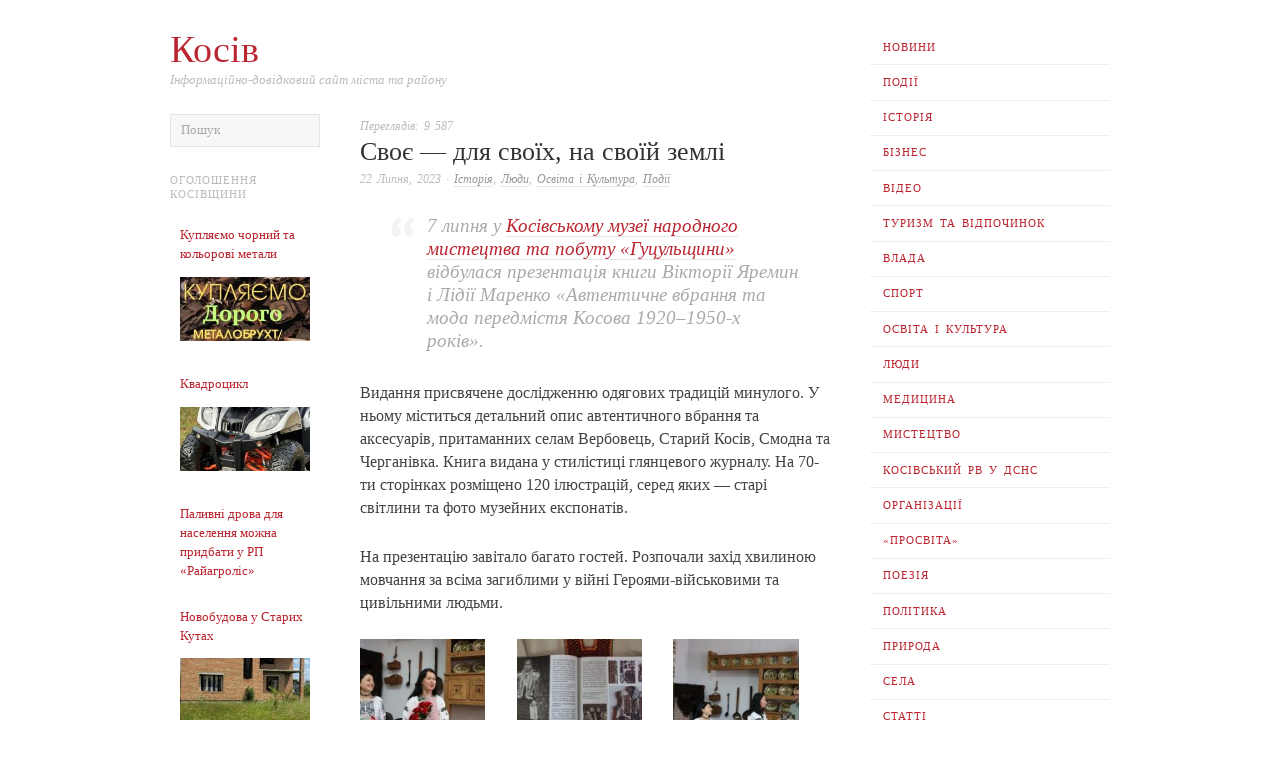

--- FILE ---
content_type: text/html; charset=utf-8
request_url: https://www.google.com/recaptcha/api2/aframe
body_size: 267
content:
<!DOCTYPE HTML><html><head><meta http-equiv="content-type" content="text/html; charset=UTF-8"></head><body><script nonce="MRknFI10DsUcNcPvCaOt8Q">/** Anti-fraud and anti-abuse applications only. See google.com/recaptcha */ try{var clients={'sodar':'https://pagead2.googlesyndication.com/pagead/sodar?'};window.addEventListener("message",function(a){try{if(a.source===window.parent){var b=JSON.parse(a.data);var c=clients[b['id']];if(c){var d=document.createElement('img');d.src=c+b['params']+'&rc='+(localStorage.getItem("rc::a")?sessionStorage.getItem("rc::b"):"");window.document.body.appendChild(d);sessionStorage.setItem("rc::e",parseInt(sessionStorage.getItem("rc::e")||0)+1);localStorage.setItem("rc::h",'1768973735149');}}}catch(b){}});window.parent.postMessage("_grecaptcha_ready", "*");}catch(b){}</script></body></html>

--- FILE ---
content_type: text/css
request_url: https://kosivart.if.ua/wp-content/litespeed/ucss/e754f790e13ba6ad913ffdfefa5ffae8.css?ver=da61b
body_size: 3260
content:
#menu-primary li,figure,section{display:block}body,figure,form{margin:0}html{font-size:1em;overflow-y:scroll;-webkit-text-size-adjust:100%;-ms-text-size-adjust:100%}body{font:.875em/1.571428571428571em Georgia,"Times New Roman",Times,serif;color:#444;background:#fff;padding:0}::-moz-selection{background:#000;color:#fff;text-shadow:none}::selection{background:#000;color:#fff;text-shadow:none}a{color:#bb2530;text-decoration:none}#menu-primary ul li a:hover,a:hover{color:#000}a:focus{outline:0}a:active,a:hover{outline:0}small{font-size:.7857142857142857em}p{margin:0 0 1.571428571428571em}blockquote{margin:0 1.692307em;quotes:none;overflow:hidden;padding:0 0 0 35px;font-size:1.142857142857143em;color:#aaa;background:url(/wp-content/themes/ascetica/images/quote.png)no-repeat 0 4px}blockquote:after,blockquote:before{content:none}blockquote,cite,em,ins{font-style:italic;font-family:Georgia,"Times New Roman",Times,serif}ins{background:#f5f5f5;color:#000;text-decoration:none}ol,ul{padding:0}ul{list-style:circle;margin:0 0 1.692307em 2.8em}ol{list-style-type:decimal;margin:0 0 1.692307em 3.1em}h1,h3{font-style:normal;font-weight:400;margin:0 0 15px;color:#333;line-height:1.3em}h1{font-size:2.571428571428571em}h3{font-size:1.428571428571429em}img{border:0;-ms-interpolation-mode:bicubic;vertical-align:middle}label{cursor:pointer}input{font-size:.8571428571428571em;margin:0;line-height:normal;*overflow:visible}input,select{vertical-align:baseline}input,select,textarea{*vertical-align:middle}input[type=submit]{cursor:pointer;-webkit-appearance:button}input::-moz-focus-inner{border:0;padding:0}textarea{overflow:auto;vertical-align:top;resize:vertical}input:invalid,textarea:invalid{background-color:#f0dddd}option{padding:1px 2px}.gallery{text-align:center;margin-bottom:1.692307em!important;clear:both;width:100%;overflow:hidden;margin:0 auto 25px auto}a,a img,input[type=submit],input[type=text],textarea{-webkit-transition:all .18s ease-out;-moz-transition:all .18s ease-out;-ms-transition:all .18s ease-out;-o-transition:all .18s ease-out;transition:all .18s ease-out}ol li,ul li{line-height:2.1em}form label{line-height:1em;color:#222}.gallery,input[type=text]{display:block}input[type=text],select,textarea{font-family:Georgia,"Times New Roman",Times,serif;font-size:.8571428571428571em;border:1px solid #ddd;border-color:rgba(0,0,0,.08);padding:5px;outline:0;margin:0;background:#f7f7f7}select{display:block;padding:0}input[type=text]:focus,textarea:focus{border:1px solid #bbb;background:#fff;color:#444}textarea{display:block;width:96%;min-height:60px}input[type=submit]:hover{cursor:pointer}.entry-content img,.hentry img,.widget img{max-width:100%;height:auto}.gallery a{border:0}.gallery .gallery-row{display:block;clear:both;overflow:hidden;margin:0}.gallery .gallery-item{overflow:hidden;float:left;margin:0 0 20px!important;text-align:left;list-style:none;padding:0}.gallery .gallery-item .gallery-icon img,.gallery img{max-width:80%;height:auto;margin:0 auto}.gallery-icon{overflow:hidden;margin:0}.col-3{width:33.33%}#content,#primary{float:left;width:70.21276595744681%}#content{width:71.21212121212121%;margin:0 0 40px 28.78787878787879%;min-height:180px}#menu-primary,#sidebar-primary{float:right;width:25.53191489361702%;clear:right}#sidebar-primary{margin:30px 0}#sidebar-secondary{float:left;width:22.72727272727273%;margin:0 0 30px -100%}#sidebar-subsidiary{overflow:visible;width:103.4%;margin:30px auto 0;clear:both}.wrap{max-width:940px;margin:0 auto;position:relative}#comments-template{clear:left;padding-top:25px;border-top:1px solid #e5e5e5}#branding{float:left;width:71.21212121212121%;overflow:hidden;margin-top:30px}#site-title{font-size:2.571428571428571em;line-height:1em;margin-bottom:3px;word-wrap:break-word}#site-description{font-size:.8571428571428571em;font-style:italic;line-height:1.428571428571429em;color:#bbb;text-transform:none;width:100%;clear:left;margin-bottom:25px}#menu-primary{font-size:1em;margin:30px 0 0;position:relative;z-index:99}#menu-primary-items{margin:0}#menu-primary li a{font-size:.7142857142857143em;line-height:1.3em;padding:1em 1.2em;display:block;text-transform:uppercase;letter-spacing:1px;word-spacing:2px;border-bottom:1px solid #eee}#menu-primary li a:hover{background:#f7f7f7;background:rgba(0,0,0,.02)}.site-navigation .nav-menu{display:none}.menu-toggle{clear:both;display:none;float:left;width:100%;height:50px;margin:0;font-size:20px;font-weight:400;line-height:47px;text-align:center;color:#eee;background:#111;cursor:pointer}.menu-toggle:hover{color:#fff}.hentry{float:left;width:100%;margin:0 0 20px;font-size:1em;position:relative}.singular .hentry{margin:0;padding-bottom:25px}.hentry,.hentry a{border-bottom:1px solid #e5e5e5}.hentry .gallery a,.hentry a:hover,.singular .hentry{border-bottom:none}.hentry .entry-title{margin-bottom:3px;padding:0;font-size:1.428571428571429em;line-height:1.2em;border:0;color:#333}.singular .entry-title{font-size:1.714285714285714em}.byline,.entry-meta{font-size:.7857142857142857em}.byline{font-style:italic;color:#bbb;line-height:1.692307em;word-spacing:2px;margin:0 0 1.5em}.singular .byline{margin-bottom:2.1em}.byline a{color:#999}.byline a:hover,.sidebar .widget ul li a:hover,.singular .loop-nav a:hover{color:#000}.comment-list .published{font-size:1em;font-style:italic}.entry-meta{margin:0 0 25px;color:#aaa;clear:both}.singular .loop-nav{font-size:.7857142857142857em;text-transform:uppercase;word-spacing:2px;letter-spacing:1px;color:#888;width:100%;float:left;clear:left;padding:.7em 0;border-top:1px solid #e5e5e5;border-bottom:1px solid #e5e5e5}.singular .loop-nav a{color:#444}.singular .loop-nav .previous{float:left;width:40%}.singular .loop-nav .next{float:right;width:40%;text-align:right}#respond #submit,.comment-navigation{margin-bottom:1.692307em}#sidebar-after-singular{overflow:hidden;margin:0;padding-top:25px;border-top:1px solid #e5e5e5;font-size:1em;line-height:1.5em;float:left}.sidebar .widget{float:left;width:100%;margin-bottom:26px;font-size:.8571428571428571em;color:#888}.widget ul{margin-bottom:0}.sidebar .widget-title{font-family:Georgia,"Times New Roman",Times,serif;font-size:.8571428571428571em;color:#bbb;text-transform:uppercase;letter-spacing:1px;word-spacing:2px}.sidebar .widget ul{margin-left:16px}.sidebar .widget ul li a{color:#555}#respond,.widget .search-form{overflow:hidden}.widget .search-form input[type=text]{width:91%;float:left;padding:8px 10px;font-size:1em;color:#aaa}#sidebar-secondary .widget .search-form input[type=text]{width:85.4%}.search-form .search-submit{display:none}.comment-list{list-style:none;margin:0 0 40px}.comment-list li{padding:20px 0 0;border-top:none}.comment-wrap{border-bottom:1px solid #eee}.comment-list .avatar{float:left;margin:0 13px 10px 0}.comment-meta{margin:0 0 2px;font-size:.7857142857142857em;color:#bbb;line-height:1.692307em}.comment-meta .comment-author cite{font-style:normal;font-weight:700;color:#333;font-size:1.083333333333333em}.comment-author{margin-right:10px}.comment-meta a{font-style:normal;color:#777;border-bottom:1px solid #e5e5e5}.comment-author a{color:#333}.comment-meta a:hover{color:#000;border-bottom:none}.comment-content{font-size:.8571428571428571em;line-height:1.9em;clear:left}.comment-content p{margin-bottom:1em}#respond{width:100%}#reply-title small a{line-height:1.692307em;background:#fff;padding-right:8px}#respond label{line-height:1.692307em;color:#bbb}#respond p.req label{color:#888;line-height:2.4em}#respond span.required{font-size:1em;font-weight:700;color:#000}#commentform input{display:inline;margin-right:10px}#commentform p{margin-bottom:15px;line-height:1em}#comment{margin-top:20px}#sidebar-subsidiary .widget{float:left;width:21.80851063829787%;margin:0 3.191489361702128% 20px 0}#footer,#reply-title small a,#respond label{font-size:.7857142857142857em}#footer{overflow:hidden;clear:both;max-width:940px;width:100%;margin:0 auto;padding:0 0 30px;font-style:italic;color:#aaa}#footer p{margin-bottom:0}#footer a{color:#888}#footer a:hover{color:#dd5424}#respond #submit,.button{font-family:Georgia,"Times New Roman",Times,serif;color:#444;color:rgba(0,0,0,.6);padding:6px 12px;border:1px solid #c7d5d9;background-color:#dee9eb;-moz-border-radius:2px;-webkit-border-radius:2px;border-radius:2px}#respond #submit:hover,.button:hover{color:#222;border-color:#a3b7bd;cursor:pointer}.menu li a{position:relative}@media only screen and (min-width:768px){.site-navigation .nav-menu{display:block}}@media only screen and (max-width:767px){.menu-toggle{display:block}}@media only screen and (min-width:768px) and (max-width:959px){.wrap{max-width:728px}#sidebar-secondary .widget .search-form input[type=text]{width:81.8%}}@media only screen and (max-width:767px){.wrap{max-width:300px}body{line-height:1.615384615384615em}p{margin-bottom:1.615384615384615em}#branding{float:left;width:100%;position:relative}#main,#primary{width:100%;margin-bottom:0}#content{margin-bottom:30px}.singular .hentry{padding-bottom:0}#menu-primary .menu-toggle,#respond,#sidebar-subsidiary .widget{width:100%}.menu-toggle{display:block}#menu-primary{float:left;clear:both;width:100%;margin-top:0}#menu-primary .menu{float:left;width:100%;margin-bottom:30px}#menu-primary ul li{clear:left}#menu-primary li a{font-size:13px}#menu-primary ul li a{margin-left:0}#content,#sidebar-secondary{width:100%;margin-left:0}#sidebar-secondary{margin-bottom:0}#sidebar-secondary .widget .search-form input[type=text]{width:92.5%}#sidebar-primary{width:100%;clear:left;margin-bottom:0}#footer{min-height:85px}.col-3{width:100%}}ol,ul{box-sizing:border-box}.entry-content{counter-reset:footnotes}:root{--wp--preset--font-size--normal:16px;--wp--preset--font-size--huge:42px}:where(figure){margin:0 0 1em}.srr-main{margin-bottom:1em}.srr-main:last-child{margin-bottom:0}.srr-wrap{padding:0!important;max-width:100%;min-width:100%!important}.srr-wrap div{left:0;right:0}.srr-wrap .srr-item{border-top:0;padding:10px}.srr-wrap .srr-item:last-child{margin:0}.srr-wrap .srr-item>div>*{margin-bottom:.5em!important}.srr-wrap .srr-item>div>:first-child{margin-top:0}.srr-wrap .srr-title{line-height:150%}.srr-wrap .srr-thumb{position:relative;display:inline-block;width:64px;margin-top:.5em;margin-bottom:.5em;overflow:hidden}.srr-thumb img{position:absolute;left:50%;top:50%;width:100%;height:100%;max-width:none;max-height:none;transform:translate(-50%,-50%);object-fit:cover}.srr-thumb.srr-thumb-cover{float:none;width:100%!important}.srr-wrap .srr-summary img{margin:0 0 1em}.srr-wrap .srr-summary a{margin:0!important}.srr-style-none .srr-item{padding:0 0 20px!important}.srr-style-dark{background:#000;border:1px solid #ccc;color:#ddd!important}.srr-style-dark a{color:#fff!important}.srr-style-dark .srr-item{border-color:#333}.srr-style-dark .srr-stripe{background:#333}.srr-clearfix:after{clear:both;content:".";display:block;height:0;visibility:hidden;font-size:0}.addtoany_content{clear:both;margin:16px auto}.addtoany_list{display:inline;line-height:16px}.a2a_kit a:empty{display:none}.addtoany_list a,.widget .addtoany_list a{border:0;box-shadow:none;display:inline-block;font-size:16px;padding:0 4px;vertical-align:middle}.addtoany_list a img{border:0;display:inline-block;opacity:1;overflow:hidden;vertical-align:baseline}.addtoany_list a:hover,.widget .addtoany_list a:hover{background:0 0;border:0;box-shadow:none}.addtoany_list a:hover img{opacity:.7}.addtoany_special_service{display:inline-block;vertical-align:middle}a.addtoany_share img{border:0;width:auto;height:auto}.yarpp-related{margin-bottom:1em;margin-top:1em}.yarpp-related a{font-weight:700;text-decoration:none}.yarpp-related h3{font-size:125%;font-weight:700;margin:0;padding:0 0 5px;text-transform:capitalize}